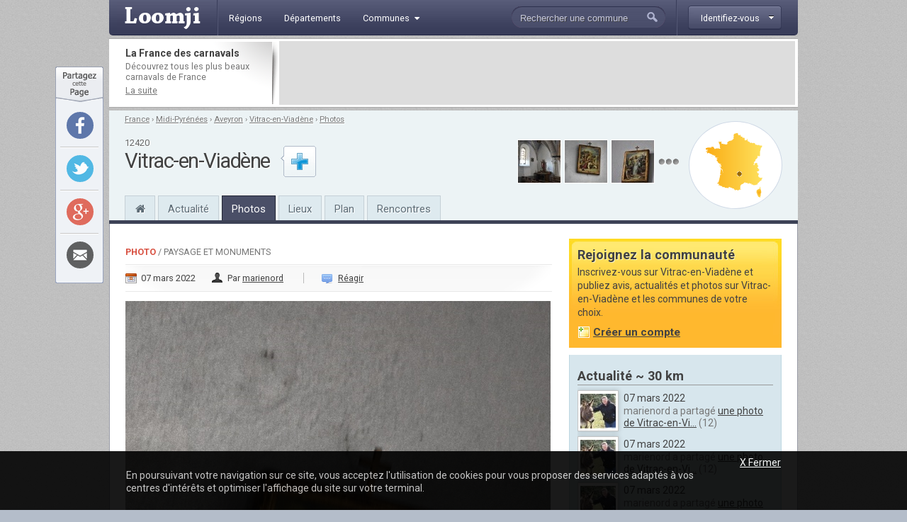

--- FILE ---
content_type: text/html; charset=utf-8
request_url: http://www.loomji.fr/vitrac-en-viadene-12304/photo/eglise-saint-martin-60735.htm
body_size: 7698
content:
<!DOCTYPE html PUBLIC "-//W3C//DTD XHTML 1.0 Transitional//EN" "http://www.w3.org/TR/xhtml1/DTD/xhtml1-transitional.dtd">
<html xmlns="http://www.w3.org/1999/xhtml" xmlns:og="http://ogp.me/ns#" xml:lang="fr" lang="fr">
	<head>
		<title>église saint Martin - une photo de Vitrac-en-Viadène</title>
		<meta name="description" content="église saint Martin - Une photo de Vitrac-en-Viadène (dans le d&eacute;partement de l'Aveyron) publi&eacute;e par marienord" />
						<meta http-equiv="Content-Type" content="text/html; charset=utf-8" />
<meta http-equiv="Content-Language" content="fr" />
<link href="https://fonts.googleapis.com/css?family=Roboto:400,700" rel="stylesheet" type="text/css">
<link rel="shortcut icon" type="image/x-icon" href="/i/in/favicon.ico" />
<link rel="alternate" type="application/rss+xml" title="Vitrac-en-Viadène" href="/rss/?code_insee=12304" />
<link rel="alternate" type="application/rss+xml" title="Aveyron" href="/rss/?code_dep=12" />
<link rel="alternate" type="application/rss+xml" title="" href="/rss/?region=midi-pyrenees" />
<link rel="alternate" type="application/rss+xml" title="France" href="/rss/" />
<meta property="og:title" content="église saint Martin" />
<meta property="og:type" content="article" />
<meta property="og:image" content="http://image.loomji.fr/ph/12304/4687/14/vitrac-en-viadene.jpg" />
<meta property="og:url" content="http://www.loomji.fr/vitrac-en-viadene-12304/photo/eglise-saint-martin-60735.htm" />
<meta property="og:latitude" content="44.796391" />
<meta property="og:longitude" content="2.834167" />
<meta property="og:locality" content="Vitrac-en-Viadène" />
<meta property="og:postal-code" content="12420" />
<meta property="og:country-name" content="FRANCE" />
<meta name="viewport" content="width=device-width,initial-scale=1.0,shrink-to-fit=no">
<!--[if IE 6]><style type="text/css"> body { behavior: url(/css/csshover.htc) }</style><![endif]-->
		<link rel="stylesheet" href="/css/general.css?305" type="text/css" media="screen" />
		<link rel="stylesheet" href="/css/photos.css?305" type="text/css" media="screen" />
		<link rel="stylesheet" href="/css/note.css?305" type="text/css" media="screen" />
			</head>
	<body>
				<div id="width">
			<script type="text/javascript">

  var _gaq = _gaq || [];
  _gaq.push(['_setAccount', 'UA-10139970-1']);
  _gaq.push(['_trackPageview']);
  _gaq.push(['_trackPageLoadTime']);

  (function() {
    var ga = document.createElement('script'); ga.type = 'text/javascript'; ga.async = true;
    ga.src = ('https:' == document.location.protocol ? 'https://ssl' : 'http://www') + '.google-analytics.com/ga.js';
    (document.getElementsByTagName('head')[0] || document.getElementsByTagName('body')[0]).appendChild(ga);
  })();

</script><div id="header" class="hd_classic typo2">
    <a id="menu_ico" class="myslide" rel="main_menu_items" href="#" title=""><i class="fa fa-bars fa-2x" aria-hidden="true"></i></a>
	<a href="/" title="Loomji.fr, le portail des communes de France">
		<img src="/i/in/logo.png" alt="loomji.fr" title="Loomji.fr, le portail des communes de France" id="logo"/>
	</a>
	    
	<ul class="menu" id="main_menu_items">
		<li ><a href="/region/" title="R&eacute;gions fran&ccedil;aises"><span>R&eacute;gions</span></a></li>
		<li ><a href="/departement/" title="Départements fran&ccedil;ais"><span>D&eacute;partements</span></a></li>
		<li >
			<a class="myslide" rel="main_menu_communes" href="#" title="Communes de France"><span>Communes<i class="fa fa-caret-down" aria-hidden="true"></i></span></a>	
			<ul class="smenu" id="main_menu_communes">
				<li><a class="elem" href="/communes/" title="Toutes les communes de France">Toutes les communes</a></li>
								<li><a class="elem" href="/communes/plus-beaux-villages-de-france/" title="Les plus beaux villages de France">Label <em>Plus beaux villages de France</em></a></li>
				<li><a class="elem" href="/communes/plus-beaux-detours-de-france/" title="Les plus beaux d&eacute;tours de France">Label <em>Plus beaux d&eacute;tours de France</em></a></li>
				<li><a class="elem" href="/communes/villes-et-villages-fleuris/" title="Les villes et villages fleuris">Label <em>Villes et villages fleuris</em></a></li>
				<li><a class="elem" href="/communes/station-ski/" title="Les stations de ski en France">Stations de ski</a></li>
			</ul>	
		</li>
	</ul>    
	<div id="top_membre">
	<a class="btn myfade" rel="top_membre_conn" href="/mon-compte/" title="" ><strong><span>Identifiez-vous</span></strong></a>
	<div id="top_membre_conn" class="rborder3 shadow" >
		<form method="post" action="/vitrac-en-viadene-12304/photo/eglise-saint-martin-60735.htm">		
			<label>Login :</label>
			<input type="text" name="login" value="Pseudo ou email" class="def" onfocus="javascript: if (this.value == 'Pseudo ou email') { this.value = ''; this.className=''; }" onblur="javascript: if (this.value == '') { this.className='def'; this.value = 'Pseudo ou email'; }"/>
			<label>Mot de passe :</label>
			<input type="password" name="password" value=""/>
			<button type="submit">Connexion</button>
			<span data-async=">|mon-compte|" class="recompose">Mot de passe oubli&eacute; ?</span>
			<div class="clearall"></div>
		</form>
		<span>Pas encore inscrit ?</span>
		<span data-async=">|mon-compte|" class="insc recompose">Rejoignez gratuitement Loomji</span>
	</div>
</div>
<a id="show_search_menu" class="myslide" rel="search" href="#" title=""></a>
<form id="search" method="get" action="/rechercher/" onsubmit="if ((this.q.value == 'Rechercher une commune') || (this.q.value == 'Rechercher un membre') || (this.q.value.replace(/^\s+/g,'').replace(/\s+$/g,'')  == '')) { alert('Vous devez saisir votre recherche'); return (false); }">
	<input autocomplete="off" id="search_box" type="text" name="q" value="Rechercher une commune" /><button type="submit">&nbsp;</button><div class="clearleft"></div>
	<div id="top_search" class="rborder3 shadow">
		<div class="collection">
			<label class="first">Que recherchez-vous ?</label>
			<input id="check_co" type="radio" name="c" value="communes" checked="checked"/><em>Une commune</em>
			<input class="last" id="check_me" type="radio" name="c" value="membres" /><em>Un membre</em>
			<label>Suggestions</label>
			<a class="ran" href="/commune/hasard.htm" title="" rel="nofollow">Une commune au hasard</a>
			<div class="tr">
				<span>&Agrave; l'honneur</span>
			</div>
			<p>
<a href="/le-tignet-06140/" title="Le Tignet">Le Tignet</a> (06), <a href="/opio-06089/" title="Opio">Opio</a> (06), <a href="/langueux-22106/" title="Langueux">Langueux</a> (22), <a href="/mandelieu-la-napoule-06079/" title="Mandelieu-la-Napoule">Mandelieu-la-Napoule</a> (06), <a href="/carry-le-rouet-13021/" title="Carry-le-Rouet">Carry-le-Rouet</a> (13), <a href="/sausset-les-pins-13104/" title="Sausset-les-Pins">Sausset-les-Pins</a> (13)			</p>
			<div class="tr">
				<span>Grandes villes</span>
			</div>
			<p>
				<a href="/paris-75056/" title="Paris">Paris</a>, <a href="/lyon-69123/" title="Lyon">Lyon</a>, <a href="/marseille-13055/" title="Marseille">Marseille</a>, <a href="/toulouse-31555/" title="Toulouse">Toulouse</a>, <a href="/nice-06088/" title="Nice">Nice</a>, <a href="/nantes-44109/" title="Nantes">Nantes</a>, <a href="/strasbourg-67482/" title="Strasbourg">Strasbourg</a>, <a href="/montpellier-34172/" title="Montpellier">Montpellier</a>, <a href="/bordeaux-33063/" title="Bordeaux">Bordeaux</a>, <a href="/rennes-35238/" title="Rennes">Rennes</a>, <a href="/communes/" title="Toutes les communes de France">plus...</a> 
							</p>
		</div>
	</div>
</form>	<div class="clearall"></div>
</div>
<div class="leaderboard lborder">
<div class="td">
	<strong class="typo2">
	La France des carnavals	
	</strong>
	<p>
		D&eacute;couvrez tous les plus beaux carnavals de France	
		<a href="/articles/france-carnaval-19502.htm" title="La France des carnavals">La suite</a>
	</p>
</div>
	<div class="lb">
        <script async src="//pagead2.googlesyndication.com/pagead/js/adsbygoogle.js"></script>
        <ins class="adsbygoogle"
             data-ad-client="ca-pub-0503819197412049"
             data-ad-slot="5892192860"
             data-ad-format="horizontal"></ins>
        <script>
        (adsbygoogle = window.adsbygoogle || []).push({});
        </script>        
	</div>
	<div class="clearall"></div>
</div><div id="sheader">
	<div class="shrel">
		<a class="co rround" href="/vitrac-en-viadene-12304/plan/" title="Plan Vitrac-en-Viadène">
			<div class="map">
				<img src="/i/in/fr_map_pnt.png" alt="" style="top: 58.31009070024px; left: 48.136475475001px;" />
			</div>
		</a>
<div class="shphs">	<a href="/vitrac-en-viadene-12304/photo/eglise-saint-martin-60739.htm" title="Une photo de Vitrac-en-Viadène : église saint Martin">
		<img src="http://image.loomji.fr/ph/12304/4687/18/vitrac-en-viadene-t.jpg" alt="église saint Martin" />
	</a>
	<a href="/vitrac-en-viadene-12304/photo/eglise-saint-martin-60738.htm" title="Une photo de Vitrac-en-Viadène : église saint Martin">
		<img src="http://image.loomji.fr/ph/12304/4687/17/vitrac-en-viadene-t.jpg" alt="église saint Martin" />
	</a>
	<a href="/vitrac-en-viadene-12304/photo/eglise-saint-martin-60737.htm" title="Une photo de Vitrac-en-Viadène : église saint Martin">
		<img src="http://image.loomji.fr/ph/12304/4687/16/vitrac-en-viadene-t.jpg" alt="église saint Martin" />
	</a>
<a href="/vitrac-en-viadene-12304/photo/" title="Les photos de Vitrac-en-Viadène" class="m"></a></div>		<div class="clearright"></div>
	</div>
	<div id="chemin" class="typo2 truncated">
<a href="/" title="France">France</a><span> &rsaquo; </span><a href="/region/midi-pyrenees/" title="Midi-Pyrénées">Midi-Pyrénées</a><span> &rsaquo; </span><a href="/departement/aveyron/" title="Aveyron">Aveyron</a><span> &rsaquo; </span><a href="/vitrac-en-viadene-12304/" title="Vitrac-en-Viadène">Vitrac-en-Viadène</a><span class="rub"> &rsaquo; </span><a class="last rub" href="/vitrac-en-viadene-12304/photo/" title="Photos Vitrac-en-Viadène">Photos</a>	</div>
	<div class="txt">
<div class="cp typo2">12420</div><strong class="h1">Vitrac-en-Viadène</strong>	</div>
	<div id="follow_act">
		<div class="actfo has_no_note">
			<a class="lnk tip typo2 ajax poplight" data-href="/commune/common/follow.htm?w=610&mid=&cid=23655&url=%2Fvitrac-en-viadene-12304%2Fphoto%2Feglise-saint-martin-60735.htm" href="#" rel="follow-commune-23655" title="Vous connaissez Vitrac-en-Viadène ? abonnez-vous pour &ecirc;tre alert&eacute; par email lorsque de nouvelles publications seront disponibles sur cette commune."></a>
		</div>
	</div>
	<div class="clearall"></div>
	<div class="popup_block follow" id="follow-commune-23655">
		<div class="inner"></div>
	</div>    
		<ul class="main-menu typo2">
		<li class="home"><a href="/vitrac-en-viadene-12304/" title="Vitrac-en-Viadène"><i class="fa fa-home" aria-hidden="true"></i></a></li>
		<li><a href="/vitrac-en-viadene-12304/vie-locale/" title="L'actualité de Vitrac-en-Viadène">Actualité</a></li>
        		<li class="on"><a href="/vitrac-en-viadene-12304/photo/" title="Les photos de Vitrac-en-Viadène">Photos</a></li>
				<li class="mh"><a href="/vitrac-en-viadene-12304/tourisme/" title="Tourisme Vitrac-en-Viadène">Lieux</a></li>
				<li class="mh"><a href="/vitrac-en-viadene-12304/plan/" title="Le plan de Vitrac-en-Viadène">Plan</a></li>
		<li><a href="/vitrac-en-viadene-12304/rencontre/" title="Rencontres sur Vitrac-en-Viadène">Rencontres</a></li>
	</ul>
</div>
			<div id="contenu">	
				
				
				<div id="main" class="el">
					<div id="content">
	<span class="label typo2"><strong><a href="/vitrac-en-viadene-12304/photo/" title="Toutes les photos de Vitrac-en-Viadène">Photo</a></strong><span> / Paysage et monuments</span></span>
	<div class="da typo2">
		<span class="date">07 mars 2022</span>
		<span class="auth">Par <a href="#auteur" title="">marienord</a></span>
			<span class="coms"><a href="#poster_commentaire" title="">R&eacute;agir</a></span>
	</div>

	<div class="pho">
			<a class="main lightbox" href="http://image.loomji.fr/ph/12304/4687/14/vitrac-en-viadene.jpg" title="Une photo de Vitrac-en-Viadène - église saint Martin">
			<img src="http://image.loomji.fr/ph/12304/4687/14/vitrac-en-viadene-m.jpg" alt="Photo Vitrac-en-Viadène - église saint Martin" />
		</a>    
    	</div>
    <div class="idp typo2">ID: 60735</div>
    <div class="clearall"></div>
	<div class="photo_nav">
    <div class="ti typo2"><em>Les autres photos de Vitrac-en-Viadène</em></div>
	<a class="first"  href="/vitrac-en-viadene-12304/photo/eglise-saint-martin-60731.htm" title="Photo Vitrac-en-Viadène - église saint Martin">
		<img src="http://image.loomji.fr/ph/12304/4687/10/vitrac-en-viadene-t.jpg" alt="Photo Vitrac-en-Viadène - église saint Martin" />
	</a>
	<a  href="/vitrac-en-viadene-12304/photo/eglise-saint-martin-60732.htm" title="Photo Vitrac-en-Viadène - église saint Martin">
		<img src="http://image.loomji.fr/ph/12304/4687/11/vitrac-en-viadene-t.jpg" alt="Photo Vitrac-en-Viadène - église saint Martin" />
	</a>
	<a  href="/vitrac-en-viadene-12304/photo/eglise-saint-martin-60733.htm" title="Photo Vitrac-en-Viadène - église saint Martin">
		<img src="http://image.loomji.fr/ph/12304/4687/12/vitrac-en-viadene-t.jpg" alt="Photo Vitrac-en-Viadène - église saint Martin" />
	</a>
	<a  href="/vitrac-en-viadene-12304/photo/eglise-saint-martin-60734.htm" title="Photo Vitrac-en-Viadène - église saint Martin">
		<img src="http://image.loomji.fr/ph/12304/4687/13/vitrac-en-viadene-t.jpg" alt="Photo Vitrac-en-Viadène - église saint Martin" />
	</a>
	<img class="on" src="http://image.loomji.fr/ph/12304/4687/14/vitrac-en-viadene-t.jpg" alt="église saint Martin" />
	<a href="/vitrac-en-viadene-12304/photo/eglise-saint-martin-60736.htm" title="Photo Vitrac-en-Viadène - église saint Martin">
		<img src="http://image.loomji.fr/ph/12304/4687/15/vitrac-en-viadene-t.jpg" alt="Photo Vitrac-en-Viadène - église saint Martin" />
	</a>
	<a href="/vitrac-en-viadene-12304/photo/eglise-saint-martin-60737.htm" title="Photo Vitrac-en-Viadène - église saint Martin">
		<img src="http://image.loomji.fr/ph/12304/4687/16/vitrac-en-viadene-t.jpg" alt="Photo Vitrac-en-Viadène - église saint Martin" />
	</a>
	<a href="/vitrac-en-viadene-12304/photo/eglise-saint-martin-60738.htm" title="Photo Vitrac-en-Viadène - église saint Martin">
		<img src="http://image.loomji.fr/ph/12304/4687/17/vitrac-en-viadene-t.jpg" alt="Photo Vitrac-en-Viadène - église saint Martin" />
	</a>
	<a href="/vitrac-en-viadene-12304/photo/eglise-saint-martin-60739.htm" title="Photo Vitrac-en-Viadène - église saint Martin">
		<img class="last" src="http://image.loomji.fr/ph/12304/4687/18/vitrac-en-viadene-t.jpg" alt="Photo Vitrac-en-Viadène - église saint Martin" />
	</a>
	<div class="clearall"></div>
</div>
<div id="starrating" class="typo2">
	<ul class="star-rating">
		<li class="current-rating" style="width: 0px;" >Currently /5 Stars.</li>
		<li><a class="one-star" title="" href="javascript:rating('60735','1', 'starrating', '0')">1</a></li>
		<li><a class="two-stars" title="" href="javascript:rating('60735','2', 'starrating', '0')">2</a></li>
		<li><a class="three-stars" title="" href="javascript:rating('60735','3', 'starrating', '0')">3</a></li>
		<li><a class="four-stars" title="" href="javascript:rating('60735','4', 'starrating', '0')">4</a></li>
		<li><a class="five-stars" title="" href="javascript:rating('60735','5', 'starrating', '0')">5</a></li>
	</ul>
	<p>Soyez le premier &agrave; noter cette photo !</p>
	<div class="clearall"></div>
</div>
		
	<div class="clearall"></div>
	<h1>église saint Martin</h1>
		<div class="r_comments typo2"><a href="/vitrac-en-viadene-12304/photo/" title="Photos Vitrac-en-Viadène">Toutes les photos de Vitrac-en-Viadène</a></div>
	<div class="clearall"></div>
	<div class="author" id="auteur">
	<a href="/membre/marienord/" title="" class="auth">
		<img class="shadow2" src="http://image.loomji.fr/av/4687/marienord-b.jpg" alt="marienord" />
	</a>
	<div class="p">
		<p>
			<strong class="typo2">L'auteur</strong>
			marienord est l'auteur de cette photo de Vitrac-en-Viadène (Aveyron)  publi&eacute;e dans la cat&eacute;gorie Paysage et monuments.
		</p>
		<div class="actions typo2">
			<span class="mopu recompose" data-async=">|membre|marienord|publications|">Voir ses publications</span>
			<a href="#" title="" class="abus" rel="nofollow" onclick="javascript:open_page('/abus.htm?pid=60735', 'abus', 600, 365); return (false); ">Signaler</a>
			<div class="clearall"></div>
		</div>
	</div>
	<div class="clearall"></div>
</div></div>

<div class="hleaderboard2">
    <div class="in">
        <script async src="//pagead2.googlesyndication.com/pagead/js/adsbygoogle.js"></script>
        <ins class="adsbygoogle"
             data-ad-client="ca-pub-0503819197412049"
             data-ad-slot="3979540460"
             data-ad-format="horizontal"></ins>
        <script>
        (adsbygoogle = window.adsbygoogle || []).push({});
        </script>   
    </div>
</div><div id="poster_commentaire">
	<div class="utitle">
		<h2>Les commentaires </h2>
	</div>
	<div class="auth">
		<img class="shadow2" src="/i/in/avatar-neutre-b.jpg" alt="" />
	</div>
	<form action="/vitrac-en-viadene-12304/photo/eglise-saint-martin-60735.htm" method="post">
		<div class="hd typo2">
			<span class="log">Vous devez <a href="/mon-compte/?url=%2Fvitrac-en-viadene-12304%2Fphoto%2Feglise-saint-martin-60735.htm" title="" rel="nofollow">&ecirc;tre connect&eacute;</a></span>
			<div class="clearleft"></div>
		</div>
		<textarea rows="" cols="" name="commentaire_texte" class="main_text" disabled="disabled"></textarea>
		<div class="smileys">
<img src="/i/in/smileys/smi_1.gif" alt="" /><img src="/i/in/smileys/smi_2.gif" alt="" /><img src="/i/in/smileys/smi_3.gif" alt="" /><img src="/i/in/smileys/smi_4.gif" alt="" /><img src="/i/in/smileys/smi_6.gif" alt="" /><img src="/i/in/smileys/smi_7.gif" alt="" /><img src="/i/in/smileys/smi_8.gif" alt="" /><img src="/i/in/smileys/smi_9.gif" alt="" />		</div>
				<input type="text" name="ir" value="" class="ir"/>
		<input type="hidden" name="action" value="commentaire" />
		<button type="submit">Publier</button>
	</form>
	<div class="clearleft"></div>
</div>				</div>
				<div id="related">
					<div id="rbox" class="typo2">
	<strong class="typo2">Rejoignez la communaut&eacute;</strong>
	<p class="info typo2">
		Inscrivez-vous sur Vitrac-en-Viadène et publiez avis, actualit&eacute;s et photos sur Vitrac-en-Viadène et les communes de votre choix.<br />
		<span class="w recompose" data-async=">|mon-compte|?code_insee=12304" >Cr&eacute;er un compte</span>
	</p>
	<div class="clearall"></div>
	<div class="rboxbottom"></div>
</div>    
<div class="local_publi">
	<h2>Actualité ~ 30 km</h2>
	<div id="r_local_publi" class="typo2 liste lng">
		<div class="wrapper">
			<div class="item ">
				<a href="/membre/marienord/" title="" rel="nofollow">
					<img class="shadow2" src="http://image.loomji.fr/av/4687/marienord.jpg" alt="" />
				</a>
				<div class="text">
					<em>07 mars 2022</em>
					<p>marienord a partag&eacute; <a class="tip" href="/vitrac-en-viadene-12304/photo/village-60746.htm" title="Vitrac-en-Viadène (12) &#149; le village">une photo de Vitrac-en-Vi...</a>&nbsp;(12)</p>
				</div>
				<div class="clearall"></div>
			</div>
			<div class="item ">
				<a href="/membre/marienord/" title="" rel="nofollow">
					<img class="shadow2" src="http://image.loomji.fr/av/4687/marienord.jpg" alt="" />
				</a>
				<div class="text">
					<em>07 mars 2022</em>
					<p>marienord a partag&eacute; <a class="tip" href="/vitrac-en-viadene-12304/photo/nature-60745.htm" title="Vitrac-en-Viadène (12) &#149; la nature">une photo de Vitrac-en-Vi...</a>&nbsp;(12)</p>
				</div>
				<div class="clearall"></div>
			</div>
			<div class="item ">
				<a href="/membre/marienord/" title="" rel="nofollow">
					<img class="shadow2" src="http://image.loomji.fr/av/4687/marienord.jpg" alt="" />
				</a>
				<div class="text">
					<em>07 mars 2022</em>
					<p>marienord a partag&eacute; <a class="tip" href="/vitrac-en-viadene-12304/photo/statue-60744.htm" title="Vitrac-en-Viadène (12) &#149; la statue">une photo de Vitrac-en-Vi...</a>&nbsp;(12)</p>
				</div>
				<div class="clearall"></div>
			</div>
			<div class="item ">
				<a href="/membre/marienord/" title="" rel="nofollow">
					<img class="shadow2" src="http://image.loomji.fr/av/4687/marienord.jpg" alt="" />
				</a>
				<div class="text">
					<em>07 mars 2022</em>
					<p>marienord a partag&eacute; <a class="tip" href="/vitrac-en-viadene-12304/photo/eglise-saint-martin-60743.htm" title="Vitrac-en-Viadène (12) &#149; église saint Martin">une photo de Vitrac-en-Vi...</a>&nbsp;(12)</p>
				</div>
				<div class="clearall"></div>
			</div>
			<div class="item ">
				<a href="/membre/marienord/" title="" rel="nofollow">
					<img class="shadow2" src="http://image.loomji.fr/av/4687/marienord.jpg" alt="" />
				</a>
				<div class="text">
					<em>07 mars 2022</em>
					<p>marienord a partag&eacute; <a class="tip" href="/vitrac-en-viadene-12304/photo/eglise-saint-martin-60742.htm" title="Vitrac-en-Viadène (12) &#149; église saint Martin">une photo de Vitrac-en-Vi...</a>&nbsp;(12)</p>
				</div>
				<div class="clearall"></div>
			</div>
			<div class="item ">
				<a href="/membre/marienord/" title="" rel="nofollow">
					<img class="shadow2" src="http://image.loomji.fr/av/4687/marienord.jpg" alt="" />
				</a>
				<div class="text">
					<em>07 mars 2022</em>
					<p>marienord a partag&eacute; <a class="tip" href="/vitrac-en-viadene-12304/photo/eglise-saint-martin-60741.htm" title="Vitrac-en-Viadène (12) &#149; église saint Martin">une photo de Vitrac-en-Vi...</a>&nbsp;(12)</p>
				</div>
				<div class="clearall"></div>
			</div>
			<div class="item ">
				<a href="/membre/marienord/" title="" rel="nofollow">
					<img class="shadow2" src="http://image.loomji.fr/av/4687/marienord.jpg" alt="" />
				</a>
				<div class="text">
					<em>07 mars 2022</em>
					<p>marienord a partag&eacute; <a class="tip" href="/vitrac-en-viadene-12304/photo/eglise-saint-martin-60740.htm" title="Vitrac-en-Viadène (12) &#149; église saint Martin">une photo de Vitrac-en-Vi...</a>&nbsp;(12)</p>
				</div>
				<div class="clearall"></div>
			</div>
			<div class="item ">
				<a href="/membre/marienord/" title="" rel="nofollow">
					<img class="shadow2" src="http://image.loomji.fr/av/4687/marienord.jpg" alt="" />
				</a>
				<div class="text">
					<em>07 mars 2022</em>
					<p>marienord a partag&eacute; <a class="tip" href="/vitrac-en-viadene-12304/photo/eglise-saint-martin-60739.htm" title="Vitrac-en-Viadène (12) &#149; église saint Martin">une photo de Vitrac-en-Vi...</a>&nbsp;(12)</p>
				</div>
				<div class="clearall"></div>
			</div>
			<div class="item ">
				<a href="/membre/marienord/" title="" rel="nofollow">
					<img class="shadow2" src="http://image.loomji.fr/av/4687/marienord.jpg" alt="" />
				</a>
				<div class="text">
					<em>07 mars 2022</em>
					<p>marienord a partag&eacute; <a class="tip" href="/vitrac-en-viadene-12304/photo/eglise-saint-martin-60738.htm" title="Vitrac-en-Viadène (12) &#149; église saint Martin">une photo de Vitrac-en-Vi...</a>&nbsp;(12)</p>
				</div>
				<div class="clearall"></div>
			</div>
		</div>
	</div>
	
	<div class="nav">
		<a class="suite" href="/vitrac-en-viadene-12304/vie-locale/" title="Actualité Vitrac-en-Viadène">Plus</a>
		<div class="in">
			<a href="#" title="" id="r_local_publi_prev"></a>
			<a href="#" title="" id="r_local_publi_next"></a> 
			<div class="clearall"></div>
		</div>
		<div class="clearall"></div>
	</div>
</div><div class="mpu_2">
    <script async src="//pagead2.googlesyndication.com/pagead/js/adsbygoogle.js"></script>
    <ins class="adsbygoogle"
         data-ad-client="ca-pub-0503819197412049"
         data-ad-slot="5892192860"
         data-ad-format="rectangle"></ins>
    <script>
    (adsbygoogle = window.adsbygoogle || []).push({});
    </script>      
</div><div class="co">
	<h2>Les villes &agrave; proximit&eacute;</h2>
	<div class="liste shadow2 typo2">
		<div class="ville c">
			<a href="/estaing-12098/" title="Estaing">Estaing</a>&nbsp;&nbsp;~ 30 km
					</div>
		<div class="ville">
			<a href="/vic-sur-cere-15258/" title="Vic-sur-Cère">Vic-sur-Cère</a>&nbsp;&nbsp;~ 27 km
		</div>
		<div class="ville c">
			<a href="/laguiole-12119/" title="Laguiole">Laguiole</a>&nbsp;&nbsp;~ 13 km
		</div>
		<div class="ville">
			<a href="/entraygues-sur-truyere-12094/" title="Entraygues-sur-Truyère">Entraygues-sur-Truyère</a>&nbsp;&nbsp;~ 27 km
		</div>
		<div class="ville c">
			<a href="/neuveglise-15142/" title="Neuvéglise">Neuvéglise</a>&nbsp;&nbsp;~ 19 km
		</div>
		<div class="ville l">
			<a href="/vezac-15255/" title="Vézac">Vézac</a>&nbsp;&nbsp;~ 27 km
		</div>
	</div>
	<a href="" title="Aveyron" class="more">Le département</a>
	<div class="clearall"></div>
</div>	
<div class="membres">
	<strong class="typo2">Rencontres</strong>
	<div class="loc truncated">Pr&egrave;s de Vitrac-en-Viadène</div>
	<ul>
		<li>
			<a href="/membre/ginou32/" title="ginou32">
				<img class="shadow2" src="/i/in/avatar-femme.jpg" alt="ginou32" />
			</a>
			<a class="pseudo" href="/membre/ginou32/" title="ginou32">ginou32</a>
			<p>inscrite le 04 août 2015<br />sur <a href="/vic-sur-cere-15258/" title="Vic-sur-Cère">Vic-sur-Cère</a> (15)</p>
			<div class="clearleft"></div>
		</li>
		<li>
			<a href="/membre/nuths/" title="nuths">
				<img class="shadow2" src="http://image.loomji.fr/av/3044/nuths.jpg" alt="nuths" />
			</a>
			<a class="pseudo" href="/membre/nuths/" title="nuths">nuths</a>
			<p>inscrite le 29 juin 2013<br />sur <a href="/entraygues-sur-truyere-12094/" title="Entraygues-sur-Truyère">Entraygues-sur-Truyère</a> (12)</p>
			<div class="clearleft"></div>
		</li>
		<li>
			<a href="/membre/katidel/" title="katidel">
				<img class="shadow2" src="/i/in/avatar-femme.jpg" alt="katidel" />
			</a>
			<a class="pseudo" href="/membre/katidel/" title="katidel">katidel</a>
			<p>inscrite le 05 sept. 2011<br />sur <a href="/coubisou-12079/" title="Coubisou">Coubisou</a> (12)</p>
			<div class="clearleft"></div>
		</li>
	</ul>
	<div class="clearall"></div>
		<a class="more" href="/vitrac-en-viadene-12304/rencontre/" title="Rencontres Vitrac-en-Viadène" >Tous les membres</a>
	</div>					<div class="rbottom"></div>
				</div>
				<div class="clearall"></div>
				<div class="blocs typo2">
	<div class="bloc user">
		<em class="title typo2">Derni&egrave;rement sur Loomji</em>
		<div class="clearall"></div>
		<ul>
			<li><a href="/#liste_avis" title="Les avis sur les communes de France">Derniers avis</a></li>
			<li><a href="/#liste_messages" title="Les sujets sur les forums">Derniers messages</a></li>
			<li><a href="/annuaire/" title="Les blogs et sites d'actualit&eacute; locale des communes de France">Derniers sites web r&eacute;f&eacute;renc&eacute;s</a></li>
			<li><a href="/#liste_evenements" title="L'actualit&eacute; des communes de France">Derniers &eacute;v&egrave;nements</a></li>
			<li><a href="/#liste_photos" title="Les photos des communes de France">Derni&egrave;res photos</a></li>
		</ul>
	</div>
	<div class="bloc rss">
		<a class="title typo2" href="/rss/" title="" >Flux RSS</a>
		<div class="clearall"></div>
		<ul>
			<li><a href="/rss/" title="">France</a></li>
						<li><a href="/rss/?region=midi-pyrenees" title="RSS Midi-Pyrénées">Région Midi-Pyrénées</a></li>
						<li><a href="/rss/?code_dep=12" title="RSS Aveyron">Département Aveyron</a></li>
						<li><a href="/rss/?code_insee=12304" title="RSS Vitrac-en-Viadène">Vitrac-en-Viadène</a></li>
					</ul>
	</div>
	<div class="bloc services">
		<em class="title typo2">Application Facebook</em>
		<div class="clearall"></div>
		<p>
			Gr&acirc;ce &agrave; l'application Facebook de Loomji, partagez les plus belles photos de votre commune avec vos amis sur Facebook.
			<a href="https://apps.facebook.com/loomji-photos/" target="_blank" title="Application Facebook de Loomji">Voir l'application</a>
		</p>
	</div>
	<div class="bloc social">
		<em class="title typo2">R&eacute;seaux sociaux</em>
		<div class="clearall"></div>
		<p>
			Retrouvez Loomji sur vos r&eacute;seaux sociaux pr&eacute;f&eacute;r&eacute;s :
			<a target="_blank" href="http://www.facebook.com/loomji" title="Loomji sur Facebook" class="fb">Facebook</a>	
			<a target="_blank" href="http://twitter.com/Loomji" title="Loomji sur Twitter" class="tw">Twitter</a>	
		</p>
	</div>
		<div class="clearall"></div>
</div>				
			</div>
			<div class="fheadline typo2">
Avec Loomji.fr, suivez le quotidien de votre commune
</div>
<div id="sitemap" class="typo2">
	<ul class="title">
		<li>&Agrave; la une sur Loomji</li>
		<li>La France</li>
		<li>Plans de m&eacute;tro</li>
		<li>Services</li>
			</ul>
	<ul class="subtitle">
		<li>
			<a href="/articles/stations-ski-5022.htm" title="Les plus belles stations de ski en France">Les plus belles stations de ski en France</a> |			<a href="/articles/france-parcs-attraction-19530.htm" title="Les parcs d'attraction en France">Les parcs d'attraction en France</a>		</li>
		<li>
			<a href="/cartes/" title="Cartes de France">Cartes de France</a> |
			<a href="/region/" title="Les r&eacute;gions fran&ccedil;aises">R&eacute;gions</a> |
			<a href="/departement/" title="Les d&eacute;partements fran&ccedil;ais">D&eacute;partements</a> |
			<a href="/communes/" title="Les communes de France">Communes</a> |
			<a href="/communes/station-ski/" title="Stations de ski">Stations de ski</a> |
			<a href="/communes/plus-beaux-villages-de-france/" title="Plus beaux villages de France">Plus beaux villages</a> |
			<a href="/communes/villes-et-villages-fleuris/" title="Villes et villages fleuris">Villes et villages fleuris</a>
		</li>
		<li>
			<a href="/paris-75056/metro/" title="Metro Paris">M&eacute;tro Paris</a> | 
			<a href="/marseille-13055/metro/" title="Metro Marseille">M&eacute;tro Marseille</a> |
			<a href="/lyon-69123/metro/" title="Metro Lyon">M&eacute;tro Lyon</a> | 
			<a href="/toulouse-31555/metro/" title="Metro Toulouse">M&eacute;tro Toulouse</a> | 
			<a href="/lille-59350/metro/" title="Metro Lille">M&eacute;tro Lille</a> | 
			<a href="/rennes-35238/metro/" title="Metro Rennes">M&eacute;tro Rennes</a>
		</li>
		<li>
			<a href="/jeu/" title="Jeu gratuit geographie France">Jeux gratuits</a> |
			<a href="https://apps.facebook.com/loomji-photos/" title="France photos">Application Facebook</a> |
			<a href="/rss/" title="flux RSS Loomji.fr">Flux RSS</a>
		</li>
			</ul>
	<br class="clearall" />
</div><div id="footer" class="typo2">  
	<span class="copyright">Copyright &copy; 2009-2020 Loomji.fr</span>
	<span class="links">
		<a href="/a-propos/" title="A propos de Loomji">A propos de loomji.fr</a> | <a href="/lien/" title="Faire un lien vers Loomji">Faire un lien</a> | <a href="/contact/" title="Contacter Loomji">contacter</a>
	</span>
</div>

<div id="social_tools">
	<div class="so_top"></div>
	<div class="so_tools">
		<div class="so_tool">
			<a rel="nofollow" target="_blank" class="fb rround" href="http://www.facebook.com/sharer.php?u=http%3A%2F%2Fwww.loomji.fr%2Furl%2F%3Fpid%3D60735" title="Partager sur Facebook" onclick="javascript:window.open(this.href,'', 'menubar=no,toolbar=no,resizable=yes,scrollbars=yes,height=600,width=600');return false;" ></a>
		</div>
		<div class="so_tool">
			<a rel="nofollow" target="_blank" class="tw rround" href="https://twitter.com/intent/tweet?text=Avec+Loomji%2C+partagez+le+quotidien+de+votre+commune+-+http%3A%2F%2Fwww.loomji.fr%2Furl%2F%3Fpid%3D60735" title="Partager sur Twitter" onclick="javascript:window.open(this.href,'', 'menubar=no,toolbar=no,resizable=yes,scrollbars=yes,height=600,width=600');return false;" ></a>
		</div>
		<div class="so_tool">
			<a rel="nofollow" target="_blank" class="gg rround" href="https://plus.google.com/share?url=http%3A%2F%2Fwww.loomji.fr%2Furl%2F%3Fpid%3D60735" title="Partager sur Google+" onclick="javascript:window.open(this.href,'', 'menubar=no,toolbar=no,resizable=yes,scrollbars=yes,height=600,width=600');return false;" ></a>
		</div>
		<div class="so_tool last">
			<a rel="nofollow" target="_blank" class="em rround" href="#" onclick="javascript:open_page('/email.htm?url=http%3A%2F%2Fwww.loomji.fr%2Furl%2F%3Fpid%3D60735', 'email', 600, 345); return (false); " title="Envoyer cette page par mail"></a>
		</div>
	</div>
	<div class="so_bottom"></div>
</div>
<div id="cookies" class="typo2">
    <div class="in">
        <a class="close" href="#" title="">X Fermer</a>
        <div class="clearall"></div>
        <p>En poursuivant votre navigation sur ce site, vous acceptez l'utilisation de cookies pour vous proposer des services adaptés à vos centres d'intérêts et optimiser l'affichage du site sur votre terminal.</p>
    </div>
</div>
<!--[if lt IE 7]><div id="os_system" class="ie6"><![endif]-->
<!--[if IE 7]><div id="os_system" class="ie7"><![endif]-->
<!--[if IE 8]><div id="os_system" class="ie8"><![endif]-->
<script type="text/javascript" src="/js/minify/l305.js"></script>
<script type="text/javascript" src="http://maps.googleapis.com/maps/api/js?v=3&language=fr&region=FR"></script>
		</div>	
	</body>
</html>


--- FILE ---
content_type: text/html; charset=utf-8
request_url: https://www.google.com/recaptcha/api2/aframe
body_size: 267
content:
<!DOCTYPE HTML><html><head><meta http-equiv="content-type" content="text/html; charset=UTF-8"></head><body><script nonce="oCtpzHcCRMBgnqjReESRUg">/** Anti-fraud and anti-abuse applications only. See google.com/recaptcha */ try{var clients={'sodar':'https://pagead2.googlesyndication.com/pagead/sodar?'};window.addEventListener("message",function(a){try{if(a.source===window.parent){var b=JSON.parse(a.data);var c=clients[b['id']];if(c){var d=document.createElement('img');d.src=c+b['params']+'&rc='+(localStorage.getItem("rc::a")?sessionStorage.getItem("rc::b"):"");window.document.body.appendChild(d);sessionStorage.setItem("rc::e",parseInt(sessionStorage.getItem("rc::e")||0)+1);localStorage.setItem("rc::h",'1770094676293');}}}catch(b){}});window.parent.postMessage("_grecaptcha_ready", "*");}catch(b){}</script></body></html>

--- FILE ---
content_type: text/css
request_url: http://www.loomji.fr/css/photos.css?305
body_size: 2914
content:
#contenu { padding-top: 1px; }
.erreur_msg, .ok_msg { margin: 20px 0 0 0; }

/******************* MAIN *********************/

#main { margin: 30px 19px 20px 2px; float: left; width: 607px; }
#main h2, #main h1 { margin: 0; }
#main .r { font-weight: normal; font-size: 2em; margin: 20px 0 3px 0; color: #D85142; }
#main .no_m { margin: 0; }
.utitle { margin-bottom: -3px; z-index: 9; }
.utitle p.nor { margin-top: 7px; }
.utitle .no_results_found { margin: 30px 0 0 0; }
#main .nav { margin: 15px 0 15px 0; }
#main .nav .pagination { margin: 0; padding: 0 2px 0 0; }
#main .nav .pagination .last { margin-right: 0; }
#main .hleaderboard { padding: 23px 0 35px 0; }
#main .hleaderboard2 { width: 602px; margin: 35px 0 40px 0; }
#main .nores { margin-bottom: 0; padding-bottom: 16px; }
#main .utitle .dropdown { float: left; position: relative; margin: 15px 15px 0 0; }
#main .utitle .dropdown strong.str { font-weight: bold; }
#main .erreur_msg, .ok_msg, .info_msg { margin-bottom: 0; }
#main .photos .more { display: block; cursor: pointer; height: 20px; margin: 0 2px 0 0; padding: 12px 27px 6px 0; background: url(/i/in/more_1.png) no-repeat right 9px; text-decoration: underline; font-weight: bold; text-align: right; }

#main .photos { width: 606px; padding: 19px 0 30px 0; }
#main .photos .nor { padding: 20px 0 40px 0; font-style: italic; }
#main .photos .src_logo { width: 150px; height: 23px; line-height: 23px; background: url(/i/in/logo-panoramio.png) no-repeat 0 0; margin: 8px 0 22px 0; }
#main .photo { float: left; position: relative; z-index: 0; width: 192px; margin: 0 13px 20px 0; }
#main .photos .photo .dist { display: block; font-size: 0.8em; line-height: normal; position: absolute; top: 19px; left: 0; z-index: 8; background: #000; color: #fff; padding: 3px 5px 5px 5px; font-style: normal; -moz-opacity:0.8; opacity: 0.8; filter:alpha(opacity=80); }
#main .photos .photo .date { font-size: 0.9em; line-height: normal; padding: 0 0 2px 0; color: #888; border-bottom: 1px solid #aaa; }
#main .photos .photo .inner { display: block; width: 192px; height: 144px; position: relative; color: #fff; text-decoration: none; margin: 1px 0 0 0; }
#main .photos .photo .inner a { text-decoration: none; }
#main .photos .photo .inner  img { display: block; width: 192px; height: 144px; }
#main .photos .photo .inner  strong { font-size: 0.9em; display: none; line-height: 16px; cursor: pointer; position: absolute; bottom: 0; color: #fff; text-shadow: 1px 1px 0 #000; background: none; text-align: center; width: 172px; font-weight: normal; padding: 10px 10px 10px 10px; -moz-opacity:0.7; opacity: 0.7; filter:alpha(opacity=70); }
#main .photos .photo .inner .txt { display: none; position: absolute; top: 0; left: 0; background: none; color: #000; padding: 6px; font-style: normal; -moz-opacity:0.8; opacity: 0.8; filter:alpha(opacity=80); -moz-box-shadow: 2px 2px 2px #222; -webkit-box-shadow: 2px 2px 2px #222; -ms-box-shadow: 2px 2px 2px #222; -o-box-shadow: 2px 2px 2px #222; box-shadow: 2px 2px 2px #222; }
#main .photos .photo .inner .txt a { color: #000; text-decoration: none; }
#main .photos .photo .inner .txt a:hover { text-decoration: underline; }
#main .photos .photo .inner .zoom { z-index: 3; font-size: 10px; display: none; background: #fff; color: #444; border-bottom: 1px solid #444; width: 26px; height: 28px; padding: 5px 0 0 8px; position: absolute; top: 5px; right: 5px; -moz-border-radius: 3px; -webkit-border-radius: 3px; border-radius : 3px; }
#main .photos .photo .inner:hover img { opacity : 0.9; -moz-opacity : 0.9; filter : alpha(opacity=90); }
#main .photos .photo .inner:hover strong { display: block; background: #000; }
#main .photos .photo .inner:hover .txt { display: block; background: #fff; }
#main .photos .photo .inner:hover .zoom { display: block; }
#main .photos .photo .lien { width: 162px; padding: 5px 0 0 0; margin: 0 0 0 15px; text-align: center; }
#main .photos .hleaderboard { width: 601px; margin: 11px 0 28px 0; padding: 20px 0; border-top: 1px solid #d5d5d5; border-bottom: 1px solid #d5d5d5; }
#main .photos .last { margin-right: 0; }
#main .photos .mm { font-size: 1.1em; padding: 17px 27px 6px 0; background: url(/i/in/more_1.png) no-repeat right 17px;}

#main .bphoto .inner  img { min-height: 144px; width: auto; min-width: 192px; }

#main #content { width: 602px; padding: 0; }
#main #content h1 { padding: 18px 0 0 0; font-size: 2.1em; letter-spacing: -0.05em; line-height: 34px; color: #424242; }
#main #content .utitle p { margin-bottom: 7px; }
#main #content .label { text-transform:uppercase; display: block; padding: 1px 0 10px 0; color: #777; font-size: 0.9em; line-height: normal; }
#main #content .label a { color: #D85142; text-decoration: none; }
#main #content .da { padding: 11px 0 10px 0; font-size: 0.9em; line-height: normal; background: url(/i/in/publi_bar.png) no-repeat 0 0; border-top: 1px solid #E8E8E8; border-bottom: 1px solid #E8E8E8; }
#main #content .da .date { background: url(/i/in/ico_calendar.png) no-repeat 0 1px; padding: 0 0 0 22px; line-height: 16px; font-style: normal; }
#main #content .da .auth { background: url(/i/in/ico_auteur.png) no-repeat 0 0; padding: 0 0 0 22px; line-height: 16px; font-style: normal; margin: 0 0 0 20px; }
#main #content .da .coms { background: url(/i/in/ico_ac_re.png) no-repeat 25px 1px; padding: 0 0 0 48px; line-height: 16px; font-style: normal; margin: 0 0 0 25px; border-left: 1px solid #bbb; }
#main #content .phnav { width: 155px; height: 25px; margin: -32px 0 0 0; float: right; background: #fafafa; color: #bbb; border: 1px solid #e3e3e3; border-top: 0; border-left: 0; }
#main #content .phnav a, #main #content .phnav span { float: left; display: block; padding: 6px 5px 0 10px; text-decoration: none; font-size: 0.9em; }
#main #content .phnav a.last, #main #content .phnav span.last { padding: 6px 7px 0 5px; }
#main #content .phnav .zoom { width: 33px; height: 23px; background: url(/i/in/photo_nav_zoom.png) no-repeat 0 0; margin: 1px 8px 0 5px; padding: 0; }
#main #content .pho  { position: relative; }
#main #content .pho .link { position: absolute; top: 12px; left: 0px; display: block; background: #000; color: #fff; padding: 12px 9px 13px 9px; width: 582px; font-style: normal; -moz-opacity:0.8; opacity: 0.8; filter:alpha(opacity=80); }
#main #content .pho .link a { color: #fff; }
#main #content .pho  a.main { display: block; }
#main #content .pho  a.main img { margin: 12px 0 0 0; }
#main #content .photo_nav { padding: 2px 0 15px 0; }
#main #content .photo_nav .ti { height: 15px; background: url(/i/in/gpixel.jpg) repeat-x 0 7px; }
#main #content .photo_nav .ti em { font-style: normal; font-size: 0.9em; line-height: normal; color: #666; background: #fff; padding: 0 8px 0 0; }
#main #content .photo_nav img { width: 62px; height: 62px; float: left; margin: 3px 5px 0 0; }
#main #content .photo_nav a:hover img { -moz-opacity:0.8; opacity: 0.8; filter:alpha(opacity=80); }
#main #content .photo_nav img.on { padding-bottom: 2px; border-bottom: 4px solid #D85142; }
#main #content .photo_nav img.last { margin-right: 0; }
#main #content .photo_nav img.first { margin-left: 0; }
#main #content a.max { float: left; display: block; background: #424242; color: #fff; padding: 2px 4px 2px 4px; margin: 1px 0 0 0; text-decoration: none; }
#main #content p.description { padding: 11px 0 5px 0; margin: 0; }
#main #content p.description .smi { height: 18px; margin-bottom: -4px; }
#main #content .idp { color: #aaa; float: right; margin: 4px 3px 0 0; font-size: 0.9em; }
#main #content .author { padding: 12px 0 10px 0; height: 1%; }
#main #content .author img { float: left; margin: 1px 14px 0 0; border: 1px solid #ccc; background: #fff; padding: 3px; width: 60px; height: 60px; }
#main #content .author .p { float: left; width: 473px; }
#main #content .author .p p { }
#main #content .author .p strong { font-size: 1.2em; font-weight: bold; display: block; padding: 0 0 3px 0; }
#main #content .author .p .actions { padding: 4px 0 0 0; }
#main #content .author .p .abus { float: left; margin: 0; line-height: 16px; }
#main #content .author .p .actions .mopu { float: left; line-height: 16px; cursor: pointer; margin: 0 18px 0 0; text-decoration: underline; display: block; }
#main #content .author .p .actions .mopu:hover { color:#dd2c1a; }
#main #content .add_comment { float: left; width: 180px; text-align: center; margin: 45px 30px 0 0; display: block; text-decoration: none; font-weight: bold; background: #FFEA7E; border: 1px solid #FFC14D; padding: 14px 9px 14px 9px; }
#main #content .add_comment:hover { text-decoration: none; color: #424242; background: #FEE043; border: 1px solid #F29F04; }
#main #content .r_comments { font-size: 1.1em; display: block; float: right; height: 21px; margin: 20px 1px 0 0; padding: 4px 27px 6px 0; background: url(/i/in/more_1.png) no-repeat right 3px; text-decoration: underline; font-weight: bold; text-align: right; }
#main #content a.editer { color: #555; float: left; margin: 15px 0 0 0; display: block; font-weight: bold; background: #eee; border: 1px solid #aaa; padding: 17px 19px; text-shadow: 1px 1px 0 #fff; background-image:-moz-linear-gradient(#eee, #ccc); background-image:-webkit-linear-gradient(#eee, #ccc); background-image:-o-linear-gradient(#eee, #ccc); background-image:linear-gradient(#eee, #ccc); }
#main #content a.editer:hover { color: #424242; border-color: #777;  }

/******************* RELATED *********************/

#related .mpu_2 { margin-bottom: 25px; }

/******************* Tablet *********************/

@media screen and (max-width: 1000px)
{
    #main .photos .photo .inner .zoom  { display: block; }
}

/******************* Mobile *********************/

@media screen and (max-width: 665px)
{
	#main { width: 100%; margin: 8px 0 20px 0; }
	#main .utitle { padding-top: 10px; }
	#main .utitle h1 { display: none; }
	#main .utitle p { display: none; }
	#main .utitle a.back { display: none; }
	#main .utitle .dropdown { margin: 0 15px 0 0; padding-right: 0; }
	#main .utitle .dropcat { display: none; }
	#main .utitle .droptri { z-index: 8; }
	#main .utitle .lastd { margin-right: 0; z-index: 8; }
	#main .utitle a.next {display: none;}
	#main .utitle .no_results_found { width: 70%; background: none; border-top: 1px solid #ddd; border-bottom: 1px solid #ddd; background: #fafafa; padding: 30px 15%; height: auto; margin-top: 5px; }
	#main .photos { width: 100%; padding-top: 14px; }
	#main .photos .hleaderboard { display: none; }
	#main .photos .photo { width: 50%; max-width: none; height: auto; text-align: center; margin: 0; padding: 0 0 15px 0; border: 0; border-top: 1px solid #ddd; }
	#main .photos .photo .date { display: none; }
	#main .photos .photo .inner { width: 100%; height: auto; margin: 1px 0 0 0; padding: 14px 0 5px 0; background: #f7f7f7; background-image:-moz-linear-gradient(#f7f7f7, #fff); background-image:-webkit-linear-gradient(#f7f7f7, #fff); background-image:-o-linear-gradient(#f7f7f7, #fff); background-image:linear-gradient(#f7f7f7, #fff); }
	#main .photos .photo .inner  img { width: 100%; max-width: 250px; height: auto; margin: 0 auto; border: 5px solid #fff; -moz-box-shadow: 0px 0px 7px rgba(0,0,0,0.3); -webkit-box-shadow: 0px 0px 7px rgba(0,0,0,0.3); -ms-box-shadow: 0px 0px 7px rgba(0,0,0,0.3); -o-box-shadow: 0px 0px 7px rgba(0,0,0,0.3); box-shadow: 0px 0px 7px rgba(0,0,0,0.3); }
	#main .photos .photo .inner  strong { width: 100%; padding: 10px 0; display: none !important; }
	#main .photos .photo .inner .zoom { display: none !important; left: auto; right: 2px; }
	#main .photos .photo .lien { width: 100%; margin: 0; padding: 2px 0 0 0; }
	#main .photos .photo .dist { width: 15%; top: 15px; padding: 5px 0; left: 44%; }
	#main .photos .clearall { clear: none; display: none; }
	#main .photos .mm { display: none; }
	#main .nav { clear: both; padding-top: 15px; }
	
	#main #content { width: 100%; padding-top: 3px; }
	#main #content h1 { font-size: 1.8em; line-height: 30px; }
	#main #content .label { display: none; /* margin-bottom: 10px; font-size: 0.8em; display: inline-block; padding: 3px 5px; background: #D85142; */ }
	#main #content .label span { display: none; }
	#main #content .label a { color: #fff; }
	#main #content .da { display: none; white-space: nowrap; overflow: hidden; text-overflow: ellipsis; }
	#main #content .da .coms { display: none; }
	#main #content .pho { width: 100%; }
	#main #content .pho  a.main img { max-width: 100%; margin-top: 0px; }
	#main #content .pho .link { top: 0; width: 92%; padding-right: 4%; padding-left: 4%; }
	#main #content .idp { display: none; }
	#main #content .photo_nav { display: none; }
	#main #content #starrating { margin-top: 14px; }
	#main #content .r_comments { margin-top: 30px; }
	#main #content .author { width: 100%; padding: 30px 0 30px 0; }
	#main #content .author .auth { display: block; float: left; width: 22%; max-width: 60px; margin-right: 3%; }
	#main #content .author .auth img { float: none; width: 92%; height: auto; padding: 2px; margin: 0; }
	#main #content .author .p { width: 70%; }
	#main #content .author .p .abus { display: none; }
	
	#main .hleaderboard2 { display: none; }

}

@media screen and (max-width: 450px)
{
	#main .photos .photo { width: 100%; max-width: none; height: auto; text-align: center; margin: 0; padding: 0 0 15px 0; border: 0; border-top: 1px solid #ddd; }
}